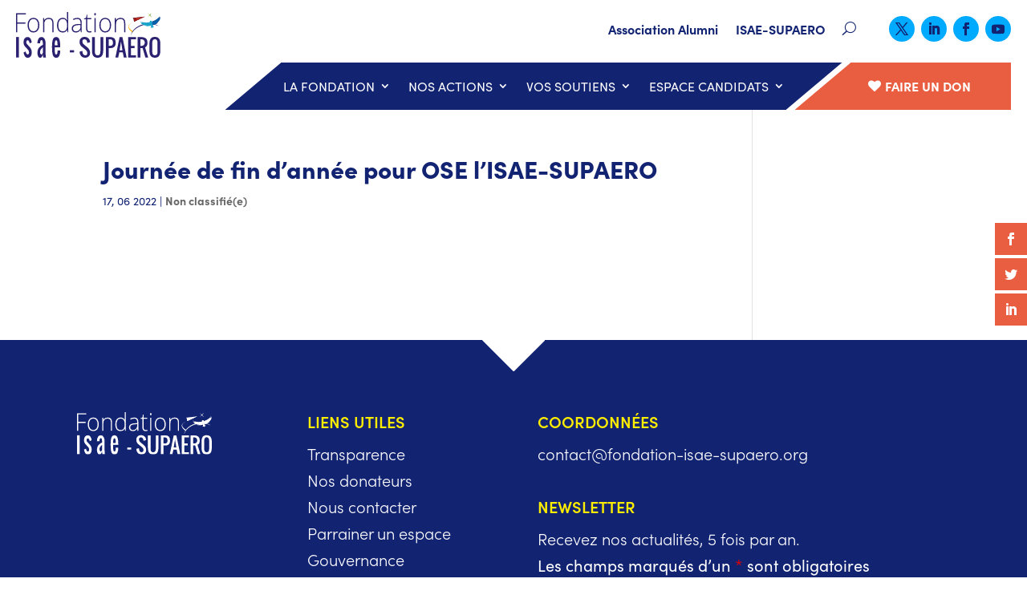

--- FILE ---
content_type: text/css
request_url: https://fondation-isae-supaero.org/wp-content/themes/Divi-child/style.css?ver=4.27.5
body_size: 2563
content:
/*

 Theme Name:     Divi-child

 Theme URI:      https://www.elegantthemes.com/gallery/divi/

 Description:    Divi-child

 Author:         Elegant Themes

 Author URI:     https://www.elegantthemes.com

 Template:       Divi

 Version:        4.14.8

*/

 

 

/* =Theme customization starts here

------------------------------------------------------- */
/*MENU MARCIO*/
/*Give slanted feeling without image*/
.slanted-menu:before {
    content:"";
  clip-path: polygon(100% 0, 0% 100%, 100% 100%);
background:#122372;
position:absolute;
top:0px;
left:-69.5px;
width:70px;
height:100%;
}

.slanted-menu:after {
    content:"";
  clip-path: polygon(0% 0%, 0% 100%, 100% 0%);
background:#122372;
position:absolute;
top:-0px;
right:-69.5px;
width:70px;
height:calc(100% + 0px);
}

.slanted-btn .et_pb_module,
.slanted-btn .et_pb_module a {
  height: 100%;
  display:flex;
  align-items:center;

}

.slanted-btn:before {
    content:"";
  clip-path: polygon(100% 0,0% 100%, 100% 100%);
background:#e95e40;
position:absolute;
top:-0px;
left:-69.5px;
width:70px;
height:100%;

}

@media all and (min-width:981px) and (max-width:1024px) {
  .fixed-menu {
width:90% !important;
  }
  .slanted-btn a {
font-size:80%;
}
}

.slanted-btn .et_pb_button_module_wrapper {
   
  width: 100%;
  display: flex;
  justify-content: center;
}
/*hover*/
.slanted-btn:hover,
.slanted-btn:hover:before {
  background: #9a141b;
}
.slanted-btn,.slanted-btn:before {
  transition: all 0.3s;
}


/*MENU DESKTOP espace entre les entrees menu deroulant*/
.nav li li {
    padding: 6px 20px !important;
}


/*MENU DESKTOP espace à gauche de la loupe*/
.et_pb_menu__search-button:after {
    padding-left: 10px;
}

/*MENU DESKTOP typo*/
.et-menu .menu-item-has-children>a:first-child {
     font-weight: 400 !important;
}


/*MENU desktop entrees principales survol*/
.et-menu .menu-item-has-children>a:first-child:hover {
  color:#00aaff !important;
  font-weight: 900 !important;
}



.et_pb_menu_1 .et-menu-nav li ul.sub-menu a {
   font-weight: 400 !important;
}

ul.sub-menu a {
  font-weight: 400 !important;
  text-transform:initial !important;
}

/*desktop only- overlap slider*/
@media all and (min-width:981px) {
.home .cwp_et_pb_layout_slider_standard {
  transform: translateY(-30px);
}
}


/*MENU MOBILE*/

/* CSS refermer les sous-menus sur mobile */

.et_mobile_menu .menu-item-has-children > a { 
  background-color: transparent;
  position: relative; 
}
.et_mobile_menu .menu-item-has-children > a:after { 
  font-family: 'ETmodules';
  text-align: center;
  speak: none;
  font-weight: normal;
  font-variant: normal;
  text-transform: none;
  -webkit-font-smoothing: antialiased;
  position: absolute; 
}
.et_mobile_menu .menu-item-has-children > a:after { 
  font-size: 16px;
  content: '\4c';
  top: 13px;
  right: 10px; 
}
.et_mobile_menu .menu-item-has-children.visible > a:after { 
  content: '\4d'; 
}
.et_mobile_menu ul.sub-menu { 
  display: none !important;
  visibility: hidden !important;
  transition: all 1.5s ease-in-out;
}
.et_mobile_menu .visible > ul.sub-menu { 
  display: block !important;
  visibility: visible !important; 
}



/*faire un don*/
.et_mobile_menu li.don a {
  border-radius: 50px;
  padding: 12px 30px !important;
  max-width:180px !important;
  background-color: #e95e40 !important;
}


.et_mobile_menu .menu-item-has-children>a {
      background-color: rgba(0,0,0,0) !important;
}


/*make menu mobile button white*/
#et-boc .et_mobile_menu li.don a {
  color:#fff !important;
  display: flex;
  align-items: center;
}
#et-boc .et_mobile_menu li.don a img {
  margin-right: 5px;
}


/*fleche retour haut de page*/
.et_pb_scroll_top:before {
    content: url("/wp-content/uploads/2022/04/fleche_orange.svg");
  background-color : none;
}

.et_pb_scroll_top.et-pb-icon {
    background: none;
  padding: 0px;
;
}


/*FONT*/
body {
    font-family:sofia-pro,sans-serif !important;
    font-weight: 400 !important;
}


h1, h2, h3 {
    font-family:sofia-pro,sans-serif !important;
    font-weight: 900 !important;
}


a {
    font-family:sofia-pro,sans-serif !important;
    font-weight: 700 !important;
}



/*BACKGOUND JAUNE TEXTES*/
.yellow {
  max-width:max-content;
}


/*HOMEPAGE - 1px slider*/
.texte-slider {
  background-position: calc(100% + 1px) 100% !important;
}

/*HEADER image angle*/
.left-t:before {
  content: "";
  clip-path: polygon(0 0, 100% 0, 0 100%);
  background: #fff;
  position: absolute;
  top: -1px;
  left: -1px;
  width: 76px;
  height: 76px;
  z-index: 9;
}





/*GRID BUILDER*/

/* homepage agenda heure et lieu*/
.wp-grid-builder .wpgb-card-48 .wpgb-block-1 {
    font-family: 'Tiempos Headline Black',Helvetica,Arial,Lucida,sans-serif !important;
    max-width:max-content !important;
}


/*date actus card home */
.wp-grid-builder .wpgb-card-21 .wpgb-block-1 {
    font: 600 1.25em/1.4 "Tiempos Headline Black",Times,serif !important;
}


/*class gift categorie en cours*/
.wp-grid-builder .wpgb-card-45 .wpgb-block-4 {
  font-family: 'Tiempos Headline Black',Helvetica,Arial,Lucida,sans-serif !important;
}


/*class gift categorie cloture*/
.wp-grid-builder .wpgb-card-47 .wpgb-block-4 {
font-family: 'Tiempos Headline Black',Helvetica,Arial,Lucida,sans-serif !important;
}



/* GRID BUILDER angle bottom right*/
.wpgb-card-body {
background-position-y: bottom !important;
background-position-x: right !important;
    }


/*change plus icon in hover on gridbuilder cards*/
.wpgb-card-48 .wpgb-card-body,
.wpgb-card-43 .wpgb-card-body,
.wpgb-card-21 .wpgb-card-body, 
.wpgb-card-44 .wpgb-card-body,
.wpgb-card-45 .wpgb-card-body,
.wpgb-card-47 .wpgb-card-body
{
  transition: background-image 0.3s ease 0ms !important;
  }
.wpgb-card-48:hover .wpgb-card-body,
.wpgb-card-43:hover .wpgb-card-body,
.wpgb-card-21:hover .wpgb-card-body,
.wpgb-card-44:hover .wpgb-card-body,
.wpgb-card-45:hover .wpgb-card-body,
.wpgb-card-47:hover .wpgb-card-body {
  background-image:url(/wp-content/uploads/2022/03/angle-blc-bleu.svg) !important;
}



/*filtres nos actualites */
.wpgb-facet select.wpgb-select:not([multiple]) {
    color : #122372 !important;
}


.wpgb-facet .wpgb-select:focus {
  border: 2px solid #122372;
}

.wpgb-facet .wpgb-select {
  border-color: #122372 !important;
}

.wpgb-facet select.wpgb-select+.wpgb-select-controls {
  fill: #122372 !important;
  display: initial !important;
}


/*GRID BUILDER textes en minuscules 
.wp-grid-builder .wpgb-card [class*="wpgb-block-"]>a {
    text-transform: lowercase !important;
}*/


/*GRID BUILDER extrait minuscules nos actualites 
.wp-grid-builder .wpgb-card p {
  text-transform: lowercase !important;
}*/


/*GRID BUILDER extrait minuscules agenda 
.wp-grid-builder .wpgb-card-42 .wpgb-block-4 { 
  text-transform: lowercase !important;
}*/



/*GRID BUILDER HP bouton plus d evenements*/
button.wpgb-button.wpgb-load-more {
  margin-top: 60px !important;
  border-radius: 30px !important;
    font-size: 16px !important;
    font-weight: 600!important;
    text-transform: uppercase!important;
}

button.wpgb-button.wpgb-load-more:hover {
  background-color: #ffed00 !important;
  color:#122372 !important;
  }




/*GRID BUILDER - nos actualites - precedent - suivant */
.wpgb-facet .wpgb-pagination li a {
  color:#122372 !important;
} 

.wpgb-facet .wpgb-pagination li a:focus {
   outline-style: none !important;
}

.wpgb-facet .wpgb-pagination li a:hover {
  color: #00aaff !important;
}


.wpgb-facet .wpgb-pagination li a[aria-current] {
    color: #00aaff !important;
}


/*PAGE DETAIL ARTICLE
.et_pb_post_title .titre-article  {
  text-transform: lowercase !important;
}*/



/*PAGE DETAIL ARTICLE
.et_pb_post_title_0 .et_pb_title_container h1.entry-title {
  text-transform: lowercase !important;
}*/


/*HOMEPAGE bloc bleu slider*/
.texte-slider:hover {
  cursor: pointer !important;
}


/*NOS ACTUALITES - date marcio */
@font-face {
  font-family:"Tiempos Headline Black";
  font-display:swap;src:url("/wp-content/uploads/et-fonts/TiemposHeadline-Black.otf") format("opentype")
}

time.wpgb-block-3 {
  font-family: "Tiempos Headline Black",Times,serif !important;
}


/*REVERSE COLONNES */
@media only screen and (max-width : 980px) {
  .dc-inverser-colonnes--section .dc-inverser-colonnes--ligne {
    display: -webkit-flex;
    display: -ms-flex;
    display: flex;
    -webkit-flex-direction: column-reverse;
    -ms-flex-direction: column-reverse;
    flex-direction: column-reverse;
  }
}



/*KEEP COLUMN MOBILE*/
@media only screen and (max-width: 980px) {
    .two-columns .et_pb_column {
    width: 50%!important;
}
}
 
@media only screen and (max-width: 479px) {
    .two-columns .et_pb_column {
    width: 100%!important;
}
}



@media only screen and (max-width: 479px) {
    .logos .et_pb_column {
    width: 50%!important;
}
}



/* OSE - boutons orange droite*/
.orange .et_pb_main_blurb_image {
  margin-bottom:0px;
}

.orange .et_pb_blurb_0 .et_pb_module_header  {
  font-weight: 700 !important;
}



/* OSE - divi filter active button*/
body #page-container #et-boc .df-activebutton {
  background: #00aaff !important;
  color: white !important;
}



/*OSE ONGLETS MOYENS ACTION KEEP COLUMN MOBILE*/
@media only screen and (max-width: 980px) {
    .four-columns .et_pb_column {
    width: 25%!important;
}
}
 
@media only screen and (max-width: 479px) {
    .four-columns .et_pb_column {
    width: 50%!important;
}
}



/*bullet point*/
.entry-content ul {
    list-style-image: url(/wp-content/uploads/2022/03/bullet.svg) !important;
}


/*GRID BUILDER - Force yellow background width*/
.yellow-bg {
  width: max-content !important;
  padding: 0 5px;
}



/*IMAGE RONDES PROFIL AVEC BORDURE*/
/*blue*/
.has-border-blue img {
  box-shadow:0 0 0 10px #00AAFF;
  border-radius:50%;

}

/*yellow*/
.has-border-yellow img {
  box-shadow:0 0 0 10px #FCEE4F;
  border-radius:50%;
}


/*white*/
.has-border-white img {
  box-shadow:0 0 0 10px #FCEE4F;
  border-radius:50%;
}


/*NINJA FORM contact contcter une personne en particulier */
.nf-form-content .list-select-wrap .nf-field-element>div {
  border-radius:10px !important;
}




/*anything slider mobile bullet nav */
@media only screen and (max-width: 479px) {
  .cwp_et_pb_layout_slider_standard_0 .as-dots-wrapper {
  padding-top: 50px;
}}


/*NINJA FORM page CONTACT les champs marques sont oblib */
.ninja-form-contact .nf-form-fields-required {
  color:#122372 !important;
}

--- FILE ---
content_type: image/svg+xml
request_url: https://fondation-isae-supaero.org/wp-content/uploads/2022/03/logo-blanc.svg
body_size: 4251
content:
<?xml version="1.0" encoding="UTF-8"?> <svg xmlns="http://www.w3.org/2000/svg" xmlns:xlink="http://www.w3.org/1999/xlink" id="Groupe_217" data-name="Groupe 217" width="168" height="53.153" viewBox="0 0 168 53.153"><defs><clipPath id="clip-path"><rect id="Rectangle_220" data-name="Rectangle 220" width="168" height="53.153" fill="none"></rect></clipPath></defs><g id="Groupe_209" data-name="Groupe 209" clip-path="url(#clip-path)"><path id="Tracé_230" data-name="Tracé 230" d="M741.169,76.824c-11.173-6.55.573-10.366.573-10.366-9.667,3.253-5.658,8.31-1.308,11.637.295.226.827-1.112.735-1.271" transform="translate(-605.306 -54.673)" fill="#fff"></path><path id="Tracé_231" data-name="Tracé 231" d="M770.9,76.226a25.813,25.813,0,0,1,14.927,2.089c-4.012-2.591-9.686-3.8-15.721-2.943-9.417,1.337-16.59,7.257-17.49,13.9,1.9-6.339,9.088-11.739,18.284-13.044" transform="translate(-619.156 -61.781)" fill="#fff"></path><path id="Tracé_232" data-name="Tracé 232" d="M865.146,8.762l-1.222.095,1.222.091-1.968,2.292,2.291-1.969.093,1.223.095-1.223,2.289,1.965-1.965-2.288,1.222-.1-1.222-.092,1.965-2.292-2.289,1.968-.092-1.22-.094,1.221-2.29-1.964Z" transform="translate(-710.108 -5.321)" fill="#fff"></path><path id="Tracé_233" data-name="Tracé 233" d="M877.152,9.271l2.289,1.965-1.965-2.288,1.222-.1-1.222-.092,1.965-2.292-2.289,1.968.312.322v.182Z" transform="translate(-721.605 -5.321)" fill="#fff"></path><path id="Tracé_234" data-name="Tracé 234" d="M764.315,31.7s1.029.2,1.244.9a29.669,29.669,0,0,1,.425,3.338l12.626-5.9Z" transform="translate(-628.777 -24.714)" fill="#fff"></path><path id="Tracé_235" data-name="Tracé 235" d="M786.351,30.042l-12.626,5.9s.883-3.325,1.969-3.254a1.252,1.252,0,0,1,.987.533Z" transform="translate(-636.518 -24.715)" fill="#fff"></path><path id="Tracé_236" data-name="Tracé 236" d="M783.266,32.737a.588.588,0,0,1,.277-.053,1.25,1.25,0,0,1,.987.533l9.67-3.175" transform="translate(-644.368 -24.715)" fill="#fff"></path><path id="Tracé_237" data-name="Tracé 237" d="M900.162,22.687a8.151,8.151,0,0,1-2.5,2.4,6.3,6.3,0,0,0,1.837-3.853c-.463,3.306-5.477,5.952-6.761,6.418-2.8.911-2.713,2.012-2.713,2.012l.811,3.134c.041-.009.312-.076.532-.143,4.961-1.385,6.113-3.169,6.113-3.169a10.724,10.724,0,0,1-2.943,1.383C899.005,28.98,900.2,24.1,900.2,24.1a5.867,5.867,0,0,1-1.73,1.43,6.536,6.536,0,0,0,1.7-2.844" transform="translate(-732.196 -17.47)" fill="#fff"></path><path id="Tracé_238" data-name="Tracé 238" d="M824.148,58.116s-.459-1-3.348-.442c-1.349.217-7.017.338-9.027-2.327a6.3,6.3,0,0,0,3.477,2.477,8.145,8.145,0,0,1-3.351-.888,6.534,6.534,0,0,0,2.865,1.662,5.864,5.864,0,0,1-2.207-.41s3.411,3.688,8.233,3.174a10.747,10.747,0,0,1-3.244.221s1.876,1,6.9-.2c.3-.072.481-.12.518-.13Z" transform="translate(-667.819 -45.532)" fill="#fff"></path><path id="Tracé_239" data-name="Tracé 239" d="M879.193,59.621a3.991,3.991,0,0,0-.372-2.434,1.681,1.681,0,0,0-2.59.671,4.023,4.023,0,0,0,.856,2.307c.315.537,1.506,2.83.107,4.646a2.951,2.951,0,0,1,2.283.306l.007.029h0l.011-.017.017.011h0l-.009-.03a2.957,2.957,0,0,1,1.849-1.375c-2.1-.908-2.177-3.493-2.162-4.113" transform="translate(-720.847 -46.623)" fill="#fff"></path><path id="Tracé_240" data-name="Tracé 240" d="M1.453,30.019H0V7.988h11.41V9.4H1.453v9.343h9.4v1.432h-9.4Z" transform="translate(0 -6.572)" fill="#fff"></path><path id="Tracé_241" data-name="Tracé 241" d="M89.214,46.554a9.641,9.641,0,0,1-1.838,6.261A6.187,6.187,0,0,1,82.3,55.068a6.3,6.3,0,0,1-3.59-1.04,6.565,6.565,0,0,1-2.379-2.984,11.4,11.4,0,0,1-.826-4.491,9.579,9.579,0,0,1,1.838-6.246A6.173,6.173,0,0,1,82.39,38.07,6.063,6.063,0,0,1,87.4,40.338a9.681,9.681,0,0,1,1.816,6.216m-12.222,0a8.683,8.683,0,0,0,1.4,5.267,5.107,5.107,0,0,0,7.934,0,8.686,8.686,0,0,0,1.4-5.267,8.546,8.546,0,0,0-1.417-5.259,4.709,4.709,0,0,0-3.981-1.869,4.64,4.64,0,0,0-3.953,1.861,8.671,8.671,0,0,0-1.389,5.267" transform="translate(-62.12 -31.319)" fill="#fff"></path><path id="Tracé_242" data-name="Tracé 242" d="M187.764,54.766V44.142a5.389,5.389,0,0,0-.983-3.594,3.844,3.844,0,0,0-3.048-1.123,5.111,5.111,0,0,0-4.067,1.484q-1.29,1.484-1.289,4.815v9.041h-1.41V38.386h1.2l.271,2.245h.085q1.51-2.562,5.37-2.562,5.271,0,5.271,5.983V54.766Z" transform="translate(-145.584 -31.318)" fill="#fff"></path><path id="Tracé_243" data-name="Tracé 243" d="M275.511,6.752a6.137,6.137,0,0,1,2.906.648,5.936,5.936,0,0,1,2.194,2.215h.085q-.085-1.9-.085-3.722V0h1.4V23.449h-.926l-.356-2.5h-.114a5.65,5.65,0,0,1-5.071,2.8,5.918,5.918,0,0,1-4.9-2.11,9.631,9.631,0,0,1-1.7-6.148q0-4.25,1.681-6.495a5.727,5.727,0,0,1,4.886-2.245m0,1.356A4.3,4.3,0,0,0,271.7,9.992a9.753,9.753,0,0,0-1.275,5.47q0,6.962,5.114,6.962a4.52,4.52,0,0,0,3.846-1.612q1.225-1.612,1.225-5.319v-.256q0-3.8-1.2-5.463a4.48,4.48,0,0,0-3.9-1.665" transform="translate(-221.252 -0.001)" fill="#fff"></path><path id="Tracé_244" data-name="Tracé 244" d="M375.778,54.906l-.356-2.592h-.114a7.5,7.5,0,0,1-2.4,2.238,6.118,6.118,0,0,1-2.913.656,4.868,4.868,0,0,1-3.547-1.236,4.555,4.555,0,0,1-1.268-3.421,4.288,4.288,0,0,1,1.887-3.722,9.828,9.828,0,0,1,5.463-1.4l2.949-.09V44.253a5.809,5.809,0,0,0-.9-3.526,3.388,3.388,0,0,0-2.892-1.191,9.263,9.263,0,0,0-4.459,1.266l-.527-1.3a11.271,11.271,0,0,1,5.043-1.266,4.868,4.868,0,0,1,3.811,1.4,6.4,6.4,0,0,1,1.261,4.37V54.906Zm-5.7-1.055a5.149,5.149,0,0,0,3.91-1.5,5.786,5.786,0,0,0,1.432-4.167V46.573l-2.706.121a9.774,9.774,0,0,0-4.651,1.077,3.621,3.621,0,0,0-.5,5.229,3.492,3.492,0,0,0,2.514.851" transform="translate(-300.422 -31.459)" fill="#fff"></path><path id="Tracé_245" data-name="Tracé 245" d="M452.8,36.824a10.015,10.015,0,0,0,2.336-.241v1.206a7.1,7.1,0,0,1-2.365.362,3.735,3.735,0,0,1-3.027-1.16,5.608,5.608,0,0,1-.976-3.647V22.764h-2.294V21.89l2.294-.678.712-3.707h.727v3.963h4.544v1.3h-4.544V33.132a4.947,4.947,0,0,0,.627,2.788,2.226,2.226,0,0,0,1.966.9" transform="translate(-367.299 -14.401)" fill="#fff"></path><path id="Tracé_246" data-name="Tracé 246" d="M513.065,7.48q0-1.447.9-1.447a.785.785,0,0,1,.691.377,1.934,1.934,0,0,1,.25,1.07,1.98,1.98,0,0,1-.25,1.07.778.778,0,0,1-.691.392q-.9,0-.9-1.462m1.61,20.931h-1.41V12.031h1.41Z" transform="translate(-422.082 -4.963)" fill="#fff"></path><path id="Tracé_247" data-name="Tracé 247" d="M560.027,46.554a9.641,9.641,0,0,1-1.838,6.261,6.187,6.187,0,0,1-5.071,2.253,6.3,6.3,0,0,1-3.59-1.04,6.564,6.564,0,0,1-2.379-2.984,11.4,11.4,0,0,1-.826-4.491,9.579,9.579,0,0,1,1.838-6.246A6.173,6.173,0,0,1,553.2,38.07a6.063,6.063,0,0,1,5.007,2.268,9.681,9.681,0,0,1,1.816,6.216m-12.223,0a8.685,8.685,0,0,0,1.4,5.267,5.107,5.107,0,0,0,7.934,0,8.685,8.685,0,0,0,1.4-5.267,8.546,8.546,0,0,0-1.417-5.259,4.709,4.709,0,0,0-3.981-1.869,4.639,4.639,0,0,0-3.953,1.861,8.669,8.669,0,0,0-1.389,5.267" transform="translate(-449.442 -31.319)" fill="#fff"></path><path id="Tracé_248" data-name="Tracé 248" d="M658.577,54.766V44.142a5.389,5.389,0,0,0-.983-3.594,3.843,3.843,0,0,0-3.048-1.123,5.111,5.111,0,0,0-4.067,1.484q-1.289,1.484-1.289,4.815v9.041h-1.41V38.386h1.2l.271,2.245h.085q1.51-2.562,5.37-2.562,5.271,0,5.271,5.983V54.766Z" transform="translate(-532.907 -31.318)" fill="#fff"></path><rect id="Rectangle_218" data-name="Rectangle 218" width="3.245" height="23.794" transform="translate(0.029 29.029)" fill="#fff"></rect><path id="Tracé_249" data-name="Tracé 249" d="M54,187.725A3.634,3.634,0,0,1,50.866,186a10.823,10.823,0,0,1-1.615-4.477l2.376-1.174q.854,3.523,2.376,3.523a1.33,1.33,0,0,0,1.169-.614,3.083,3.083,0,0,0,.415-1.734,4.48,4.48,0,0,0-.792-2.715l-3.168-3.523a10.282,10.282,0,0,1-.891-1,8.914,8.914,0,0,1-.73-1.147,5.855,5.855,0,0,1-.563-1.523,8.265,8.265,0,0,1-.192-1.835,7.161,7.161,0,0,1,1.293-4.605A4.223,4.223,0,0,1,54,163.58a3.6,3.6,0,0,1,1.856.486,4.126,4.126,0,0,1,1.392,1.367,8.979,8.979,0,0,1,.928,1.954,14.6,14.6,0,0,1,.575,2.394l-2.376,1.174q-.173-.7-.347-1.2a9.33,9.33,0,0,0-.464-1.092,2.676,2.676,0,0,0-.687-.908,1.364,1.364,0,0,0-.879-.321,1.331,1.331,0,0,0-1.169.615,3.082,3.082,0,0,0-.415,1.734,2.887,2.887,0,0,0,.792,1.982l3.168,3.523a11.917,11.917,0,0,1,.91,1.2,11.2,11.2,0,0,1,.736,1.339,7.3,7.3,0,0,1,.544,1.7,10.272,10.272,0,0,1,.186,2,7.162,7.162,0,0,1-1.293,4.605,4.224,4.224,0,0,1-3.459,1.6" transform="translate(-40.517 -134.572)" fill="#fff"></path><path id="Tracé_250" data-name="Tracé 250" d="M143.176,187.725a2.648,2.648,0,0,1-2.246-1.7,7.879,7.879,0,0,1-.922-3.825,11.5,11.5,0,0,1,.39-3.1,11.933,11.933,0,0,1,.823-2.229,6.186,6.186,0,0,1,1.448-1.725,14.3,14.3,0,0,1,1.534-1.22q.519-.33,1.807-1.082.223-.128.334-.2v-1.688a8.939,8.939,0,0,0-.334-2.761,1.256,1.256,0,0,0-1.25-.982,1.2,1.2,0,0,0-1.169.835,6.651,6.651,0,0,0-.4,2.3q-.012.2-.012.605h-3.168a10.209,10.209,0,0,1,1.274-5.376,4.014,4.014,0,0,1,6.961.027,9.977,9.977,0,0,1,1.268,5.348v10.568a33.553,33.553,0,0,0,.408,5.871h-3.156l-.421-3.523q-.248.734-.4,1.138t-.452,1a3.965,3.965,0,0,1-.594.917,2.8,2.8,0,0,1-.743.56,2.042,2.042,0,0,1-.977.238m1.584-3.853a.953.953,0,0,0,.65-.293,2.573,2.573,0,0,0,.477-.569q.161-.275.4-.734a.771.771,0,0,1,.062-.129v-6.495q-.2.2-.656.624t-.73.688a9.235,9.235,0,0,0-.656.734,4.672,4.672,0,0,0-.594.9,5.629,5.629,0,0,0-.371,1.055,5.2,5.2,0,0,0-.161,1.3q0,2.917,1.584,2.917" transform="translate(-115.18 -134.571)" fill="#fff"></path><path id="Tracé_251" data-name="Tracé 251" d="M240.779,187.725a3.423,3.423,0,0,1-2-.587,4.254,4.254,0,0,1-1.349-1.532,9.258,9.258,0,0,1-.811-2.422,23.493,23.493,0,0,1-.427-2.954q-.118-1.477-.142-3.44-.037-1.541,0-3.082.037-1.834.167-3.257a19.326,19.326,0,0,1,.452-2.761,7.947,7.947,0,0,1,.835-2.2,4.058,4.058,0,0,1,1.349-1.385,3.6,3.6,0,0,1,1.949-.523,3.883,3.883,0,0,1,1.788.395,3.317,3.317,0,0,1,1.287,1.192,8.382,8.382,0,0,1,.854,1.771,11.564,11.564,0,0,1,.514,2.358q.173,1.385.241,2.725t.068,3.082v.55H239.22v1.926q-.025.679-.006,1.4t.043,1.422a9.607,9.607,0,0,0,.136,1.33,7.62,7.62,0,0,0,.272,1.11,1.8,1.8,0,0,0,.452.752.966.966,0,0,0,.687.275,1.187,1.187,0,0,0,.817-.284,1.7,1.7,0,0,0,.476-.853,7.386,7.386,0,0,0,.217-1.137q.062-.569.074-1.431v-.991h3.143v.936a12.1,12.1,0,0,1-1.25,5.688,3.79,3.79,0,0,1-3.5,1.926M239.22,173.3h3.143v-1.413q-.012-.936-.074-1.633a10.9,10.9,0,0,0-.217-1.394,2.381,2.381,0,0,0-.476-1.064,1.042,1.042,0,0,0-1.6.018,2.5,2.5,0,0,0-.483,1.11,11.791,11.791,0,0,0-.217,1.422q-.062.7-.074,1.67Z" transform="translate(-194.177 -134.572)" fill="#fff"></path><rect id="Rectangle_219" data-name="Rectangle 219" width="4.903" height="2.538" transform="translate(62.6 44.363)" fill="#fff"></rect><path id="Tracé_252" data-name="Tracé 252" d="M423.067,187.118a5.906,5.906,0,0,1-4.718-1.877,8.348,8.348,0,0,1-1.82-5.129l3.269-.846q.242,5.076,3.269,5.076,2.452,0,2.452-2.538a4.708,4.708,0,0,0-.2-1.395,3.747,3.747,0,0,0-.607-1.176,7.976,7.976,0,0,0-.741-.859q-.332-.323-.907-.8l-4.086-3.384a6.575,6.575,0,0,1-1.794-2.32,7.369,7.369,0,0,1-.67-3.206,5.58,5.58,0,0,1,1.57-4.164,5.675,5.675,0,0,1,4.163-1.547,6.566,6.566,0,0,1,4.424,1.408,6.241,6.241,0,0,1,2.024,3.986q.038.277.089.767l-3.268.846q-.013-.225-.064-.674a5.267,5.267,0,0,0-.977-2.584,2.657,2.657,0,0,0-2.228-.971,2.365,2.365,0,0,0-1.813.681,2.664,2.664,0,0,0-.638,1.9,4.17,4.17,0,0,0,1.634,3.344l4.086,3.384a8.279,8.279,0,0,1,3.268,6.543,5.333,5.333,0,0,1-1.551,4.071,5.818,5.818,0,0,1-4.169,1.467" transform="translate(-342.655 -134.057)" fill="#fff"></path><path id="Tracé_253" data-name="Tracé 253" d="M507.334,187.825a8.646,8.646,0,0,1-5.261,0,4.993,4.993,0,0,1-1.871-1.143,5.587,5.587,0,0,1-1.194-1.844,10.149,10.149,0,0,1-.651-2.4,19.974,19.974,0,0,1-.192-2.915V164.295h3.269v15.228q0,1.1.045,1.838a9.787,9.787,0,0,0,.236,1.579,3.988,3.988,0,0,0,.53,1.342,2.592,2.592,0,0,0,.958.833,3.572,3.572,0,0,0,3,0,2.6,2.6,0,0,0,.958-.833,4,4,0,0,0,.53-1.342,9.8,9.8,0,0,0,.236-1.579q.044-.74.045-1.838V164.295h3.268v15.228a19.949,19.949,0,0,1-.192,2.915,10.141,10.141,0,0,1-.651,2.4,5.59,5.59,0,0,1-1.194,1.844,5,5,0,0,1-1.871,1.143" transform="translate(-409.825 -135.16)" fill="#fff"></path><path id="Tracé_254" data-name="Tracé 254" d="M589.319,187.984V164.3h5.72q5.72,0,5.72,6.768a6.067,6.067,0,0,1-1.475,4.408,5.66,5.66,0,0,1-4.246,1.514h-2.451v11Zm3.269-13.536h.817a10.237,10.237,0,0,0,1.819-.132,3.311,3.311,0,0,0,1.251-.5,2,2,0,0,0,.779-1.038,5.275,5.275,0,0,0,.236-1.718,9.6,9.6,0,0,0-.179-2.056,2.69,2.69,0,0,0-.657-1.289,2.517,2.517,0,0,0-1.239-.694,8.51,8.51,0,0,0-2.011-.192h-.817Z" transform="translate(-484.814 -135.161)" fill="#fff"></path><path id="Tracé_255" data-name="Tracé 255" d="M651.819,187.984l4.9-23.688h3.269l4.9,23.688h-3.269l-1.226-5.922h-4.086l-1.226,5.922Zm4.9-8.46h3.269l-1.634-10.152Z" transform="translate(-536.23 -135.161)" fill="#fff"></path><path id="Tracé_256" data-name="Tracé 256" d="M735.915,187.984V164.3H744.9v2.538h-5.72v7.614h4.086v2.538h-4.086v8.46h5.72v2.538Z" transform="translate(-605.413 -135.161)" fill="#fff"></path><path id="Tracé_257" data-name="Tracé 257" d="M797.908,187.984V164.3h4.086a8.739,8.739,0,0,1,5.5,1.467q1.851,1.467,1.851,4.878a7.749,7.749,0,0,1-.728,3.543,3.878,3.878,0,0,1-2.132,1.957l3.677,11.844h-3.243l-3.294-11h-2.451v11Zm3.269-13.536h.817a4.548,4.548,0,0,0,3.064-.892,4.67,4.67,0,0,0,0-5.83,4.547,4.547,0,0,0-3.064-.892h-.817Z" transform="translate(-656.413 -135.161)" fill="#fff"></path><path id="Tracé_258" data-name="Tracé 258" d="M881.69,187.118a7.313,7.313,0,0,1-2.956-.542,4.575,4.575,0,0,1-1.96-1.586,7.082,7.082,0,0,1-1.06-2.452,14.343,14.343,0,0,1-.332-3.272v-8.592a14.083,14.083,0,0,1,.332-3.252,6.879,6.879,0,0,1,1.06-2.412,4.45,4.45,0,0,1,1.96-1.54,7.642,7.642,0,0,1,2.956-.516q3.345,0,4.826,1.983A9.473,9.473,0,0,1,888,170.674v8.592a13.973,13.973,0,0,1-.338,3.245,7.25,7.25,0,0,1-1.066,2.459,4.605,4.605,0,0,1-1.96,1.6,7.2,7.2,0,0,1-2.943.548m-2.381-3.847a3.183,3.183,0,0,0,4.763,0,6.12,6.12,0,0,0,.657-3.159V169.828a5.8,5.8,0,0,0-.651-3.08,3.31,3.31,0,0,0-4.775,0,5.8,5.8,0,0,0-.651,3.08v10.284a6.115,6.115,0,0,0,.658,3.159" transform="translate(-720.149 -134.057)" fill="#fff"></path></g></svg> 

--- FILE ---
content_type: image/svg+xml
request_url: https://fondation-isae-supaero.org/wp-content/uploads/2022/04/logo-fondation-ras-293px.svg
body_size: 4851
content:
<?xml version="1.0" encoding="UTF-8"?> <svg xmlns="http://www.w3.org/2000/svg" xmlns:xlink="http://www.w3.org/1999/xlink" width="294" height="93" viewBox="0 0 146.633 46.393"><defs><clipPath id="clip-path"><path id="Tracé_278" data-name="Tracé 278" d="M739.842,76.615c.258.2.722-.97.642-1.109-9.328-5.468-.354-8.753.444-9.029-8.366,2.84-4.874,7.241-1.086,10.138m1.086-10.138.056-.019-.056.019" transform="translate(-735.783 -66.458)" fill="none"></path></clipPath><linearGradient id="linear-gradient" x1="-8.179" y1="3.801" x2="-8.168" y2="3.801" gradientUnits="objectBoundingBox"><stop offset="0" stop-color="#fff"></stop><stop offset="1" stop-color="#ffb301"></stop></linearGradient><clipPath id="clip-path-2"><path id="Tracé_283" data-name="Tracé 283" d="M764.315,31.489s.9.176,1.085.786a25.9,25.9,0,0,1,.371,2.914l11.02-5.146Z" transform="translate(-764.315 -30.042)" fill="none"></path></clipPath><linearGradient id="linear-gradient-2" x1="-8.793" y1="6.807" x2="-8.782" y2="6.807" gradientUnits="objectBoundingBox"><stop offset="0" stop-color="#e21412"></stop><stop offset="0.267" stop-color="#cb1512"></stop><stop offset="0.744" stop-color="#a71813"></stop><stop offset="1" stop-color="#9a1914"></stop></linearGradient><clipPath id="clip-path-3"><path id="Tracé_285" data-name="Tracé 285" d="M776.5,32.813a1.092,1.092,0,0,0-.861-.465c-.827-.054-1.519,2.147-1.682,2.71l.031.1,10.952-5.115Z" transform="translate(-773.96 -30.042)" fill="none"></path></clipPath><linearGradient id="linear-gradient-3" x1="-9.927" y1="6.902" x2="-9.914" y2="6.902" xlink:href="#linear-gradient-2"></linearGradient><clipPath id="clip-path-4"><path id="Tracé_288" data-name="Tracé 288" d="M892.394,26.838c-2.443.8-2.368,1.756-2.368,1.756l.708,2.735c.036-.008.272-.067.464-.125,4.33-1.209,5.335-2.766,5.335-2.766a9.354,9.354,0,0,1-2.569,1.207,9.321,9.321,0,0,0,4.937-5.91,5.123,5.123,0,0,1-1.51,1.249,5.705,5.705,0,0,0,1.48-2.482,7.114,7.114,0,0,1-2.18,2.1,5.5,5.5,0,0,0,1.6-3.363c-.4,2.886-4.78,5.2-5.9,5.6" transform="translate(-890.025 -21.236)" fill="none"></path></clipPath><linearGradient id="linear-gradient-4" x1="-12.197" y1="4.774" x2="-12.183" y2="4.774" gradientUnits="objectBoundingBox"><stop offset="0" stop-color="#34b3d1"></stop><stop offset="1" stop-color="#0860a8"></stop></linearGradient></defs><g id="Groupe_411" data-name="Groupe 411" transform="translate(-109.854 21.5)"><g id="Groupe_227" data-name="Groupe 227" transform="translate(223.738 -11.214)" clip-path="url(#clip-path)"><rect id="Rectangle_235" data-name="Rectangle 235" width="13.154" height="13.425" transform="translate(-8.43 1.663) rotate(-23.629)" fill="url(#linear-gradient)"></rect></g><g id="Groupe_409" data-name="Groupe 409" transform="translate(109.854 -21.5)"><path id="Tracé_279" data-name="Tracé 279" d="M768.578,76.083a22.53,22.53,0,0,1,13.029,1.823,20.327,20.327,0,0,0-13.722-2.569c-8.219,1.167-14.48,6.334-15.265,12.131,1.655-5.533,7.932-10.246,15.958-11.385" transform="translate(-636.13 -63.475)" fill="#2a2171"></path><path id="Tracé_280" data-name="Tracé 280" d="M864.9,8.47l-1.067.083,1.067.08-1.718,2,2-1.719.081,1.068.083-1.068,2,1.715-1.715-2,1.067-.084-1.067-.08,1.715-2-2,1.718-.08-1.065-.082,1.066-2-1.714Z" transform="translate(-729.576 -5.467)" fill="#93bf20"></path><path id="Tracé_281" data-name="Tracé 281" d="M877.152,8.915l2,1.715-1.715-2,1.067-.084-1.067-.08,1.715-2-2,1.718.272.281v.159Z" transform="translate(-741.388 -5.467)" fill="#2f8a31"></path><path id="Tracé_282" data-name="Tracé 282" d="M764.315,31.489s.9.176,1.085.786a25.893,25.893,0,0,1,.371,2.914l11.02-5.146Z" transform="translate(-646.015 -25.392)" fill="#2a2171"></path></g><g id="Groupe_231" data-name="Groupe 231" transform="translate(228.154 -16.85)" clip-path="url(#clip-path-2)"><rect id="Rectangle_237" data-name="Rectangle 237" width="13.401" height="8.315" transform="translate(-1.334 0.373) rotate(-15.618)" fill="url(#linear-gradient-2)"></rect></g><g id="Groupe_235" data-name="Groupe 235" transform="translate(229.647 -16.85)" clip-path="url(#clip-path-3)"><rect id="Rectangle_239" data-name="Rectangle 239" width="12.016" height="8.196" transform="matrix(0.953, -0.302, 0.302, 0.953, -1.474, 0.468)" fill="url(#linear-gradient-3)"></rect></g><g id="Groupe_410" data-name="Groupe 410" transform="translate(109.854 -21.5)"><path id="Tracé_286" data-name="Tracé 286" d="M783.266,32.395a.513.513,0,0,1,.242-.046,1.091,1.091,0,0,1,.861.465l8.44-2.771" transform="translate(-662.033 -25.392)" fill="#e95c3f"></path><path id="Tracé_287" data-name="Tracé 287" d="M898.873,22.5a7.115,7.115,0,0,1-2.181,2.1,5.5,5.5,0,0,0,1.6-3.363c-.4,2.886-4.78,5.2-5.9,5.6-2.443.8-2.368,1.756-2.368,1.756l.708,2.735c.036-.008.272-.066.464-.124,4.33-1.209,5.335-2.766,5.335-2.766a9.359,9.359,0,0,1-2.569,1.207,9.32,9.32,0,0,0,4.937-5.91,5.121,5.121,0,0,1-1.51,1.248,5.705,5.705,0,0,0,1.48-2.482" transform="translate(-752.269 -17.949)" fill="#2a2171"></path></g><g id="Groupe_239" data-name="Groupe 239" transform="translate(247.611 -18.213)" clip-path="url(#clip-path-4)"><rect id="Rectangle_241" data-name="Rectangle 241" width="11.196" height="12.016" transform="matrix(0.968, -0.251, 0.251, 0.968, -2.525, 0.635)" fill="url(#linear-gradient-4)"></rect></g><path id="Tracé_289" data-name="Tracé 289" d="M822.574,57.764s-.4-.875-2.922-.386c-1.178.189-6.125.3-7.879-2.031a5.5,5.5,0,0,0,3.035,2.162,7.109,7.109,0,0,1-2.925-.775,5.7,5.7,0,0,0,2.5,1.45,5.117,5.117,0,0,1-1.927-.358,9.323,9.323,0,0,0,7.185,2.77,9.38,9.38,0,0,1-2.832.193s1.638.875,6.022-.176c.26-.063.42-.1.452-.113Z" transform="translate(-576.274 -68.28)" fill="#1aa4c9"></path><path id="Tracé_290" data-name="Tracé 290" d="M878.816,59.246a3.483,3.483,0,0,0-.325-2.124,1.467,1.467,0,0,0-2.261.586,3.512,3.512,0,0,0,.747,2.014c.275.469,1.315,2.47.094,4.056a2.575,2.575,0,0,1,1.993.267l.006.025h0l.009-.015.014.009h0l-.008-.026a2.581,2.581,0,0,1,1.614-1.2c-1.837-.793-1.9-3.048-1.887-3.59" transform="translate(-630.755 -69.401)" fill="#1aa4c9"></path><path id="Tracé_291" data-name="Tracé 291" d="M1.268,27.218H0V7.988H9.959V9.225H1.268v8.155H9.474v1.25H1.268Z" transform="translate(109.854 -28.252)" fill="#2a2171"></path><path id="Tracé_292" data-name="Tracé 292" d="M87.471,45.475a8.415,8.415,0,0,1-1.6,5.465,5.4,5.4,0,0,1-4.426,1.966A5.5,5.5,0,0,1,78.307,52a5.73,5.73,0,0,1-2.076-2.6,9.947,9.947,0,0,1-.721-3.919,8.36,8.36,0,0,1,1.6-5.452,5.388,5.388,0,0,1,4.4-1.953,5.291,5.291,0,0,1,4.37,1.979,8.45,8.45,0,0,1,1.585,5.425m-10.668,0a7.579,7.579,0,0,0,1.225,4.6,4.457,4.457,0,0,0,6.925,0,7.581,7.581,0,0,0,1.225-4.6,7.459,7.459,0,0,0-1.237-4.59,4.11,4.11,0,0,0-3.475-1.631,4.05,4.05,0,0,0-3.45,1.624,7.568,7.568,0,0,0-1.212,4.6" transform="translate(46.031 -53.678)" fill="#2a2171"></path><path id="Tracé_293" data-name="Tracé 293" d="M186.391,52.642V43.37a4.7,4.7,0,0,0-.858-3.137,3.355,3.355,0,0,0-2.661-.98,4.461,4.461,0,0,0-3.55,1.3,6.353,6.353,0,0,0-1.125,4.2v7.892h-1.231v-14.3h1.044l.236,1.96h.075q1.318-2.236,4.687-2.236,4.6,0,4.6,5.222v9.351Z" transform="translate(-39.721 -53.677)" fill="#2a2171"></path><path id="Tracé_294" data-name="Tracé 294" d="M274.676,5.893a5.356,5.356,0,0,1,2.536.566,5.181,5.181,0,0,1,1.915,1.933h.075q-.074-1.657-.075-3.249V0h1.218V20.466h-.808l-.311-2.183h-.1a4.931,4.931,0,0,1-4.426,2.446,5.165,5.165,0,0,1-4.277-1.841,8.406,8.406,0,0,1-1.48-5.366,9.343,9.343,0,0,1,1.467-5.669,5,5,0,0,1,4.265-1.96m0,1.184a3.75,3.75,0,0,0-3.326,1.644,8.513,8.513,0,0,0-1.113,4.774q0,6.077,4.464,6.077a3.946,3.946,0,0,0,3.357-1.407,7.8,7.8,0,0,0,1.069-4.643V13.3a8.321,8.321,0,0,0-1.051-4.768,3.91,3.91,0,0,0-3.4-1.453" transform="translate(-117.463 -21.501)" fill="#2a2171"></path><path id="Tracé_295" data-name="Tracé 295" d="M374.43,52.787l-.311-2.262h-.1a6.543,6.543,0,0,1-2.095,1.953,5.34,5.34,0,0,1-2.543.572,4.249,4.249,0,0,1-3.1-1.078,3.976,3.976,0,0,1-1.106-2.986,3.742,3.742,0,0,1,1.647-3.249,8.58,8.58,0,0,1,4.768-1.223l2.574-.079v-.947a5.07,5.07,0,0,0-.783-3.078,2.957,2.957,0,0,0-2.524-1.039,8.085,8.085,0,0,0-3.892,1.1l-.46-1.131a9.837,9.837,0,0,1,4.4-1.1,4.249,4.249,0,0,1,3.326,1.223,5.582,5.582,0,0,1,1.1,3.814v9.509Zm-4.973-.921a4.494,4.494,0,0,0,3.413-1.309,5.05,5.05,0,0,0,1.25-3.637V45.513l-2.362.105a8.531,8.531,0,0,0-4.06.94,3.16,3.16,0,0,0-.435,4.564,3.048,3.048,0,0,0,2.195.743" transform="translate(-198.804 -53.821)" fill="#2a2171"></path><path id="Tracé_296" data-name="Tracé 296" d="M451.993,34.367a8.742,8.742,0,0,0,2.039-.21v1.052a6.194,6.194,0,0,1-2.064.316,3.26,3.26,0,0,1-2.642-1.013,4.894,4.894,0,0,1-.852-3.183V22.1h-2v-.763l2-.592.621-3.236h.634v3.459H453.7V22.1h-3.966v9.049a4.319,4.319,0,0,0,.547,2.433,1.942,1.942,0,0,0,1.716.789" transform="translate(-267.514 -36.296)" fill="#2a2171"></path><path id="Tracé_297" data-name="Tracé 297" d="M513.065,7.3q0-1.263.783-1.263a.686.686,0,0,1,.6.329,1.688,1.688,0,0,1,.218.934,1.728,1.728,0,0,1-.218.934.679.679,0,0,1-.6.342q-.783,0-.783-1.276m1.405,18.269h-1.231v-14.3h1.231Z" transform="translate(-323.799 -26.6)" fill="#2a2171"></path><path id="Tracé_298" data-name="Tracé 298" d="M558.284,45.475a8.415,8.415,0,0,1-1.6,5.465,5.4,5.4,0,0,1-4.426,1.966A5.5,5.5,0,0,1,549.121,52a5.73,5.73,0,0,1-2.076-2.6,9.948,9.948,0,0,1-.721-3.919,8.361,8.361,0,0,1,1.6-5.452,5.388,5.388,0,0,1,4.4-1.953,5.292,5.292,0,0,1,4.371,1.979,8.45,8.45,0,0,1,1.585,5.425m-10.668,0a7.58,7.58,0,0,0,1.225,4.6,4.457,4.457,0,0,0,6.925,0,7.58,7.58,0,0,0,1.225-4.6,7.459,7.459,0,0,0-1.237-4.59,4.11,4.11,0,0,0-3.475-1.631,4.049,4.049,0,0,0-3.45,1.624,7.567,7.567,0,0,0-1.212,4.6" transform="translate(-351.91 -53.678)" fill="#2a2171"></path><path id="Tracé_299" data-name="Tracé 299" d="M657.2,52.642V43.37a4.7,4.7,0,0,0-.858-3.137,3.354,3.354,0,0,0-2.661-.98,4.461,4.461,0,0,0-3.55,1.3,6.354,6.354,0,0,0-1.125,4.2v7.892h-1.231v-14.3h1.044l.236,1.96h.075q1.318-2.236,4.687-2.236,4.6,0,4.6,5.222v9.351Z" transform="translate(-437.662 -53.677)" fill="#2a2171"></path><rect id="Rectangle_242" data-name="Rectangle 242" width="2.832" height="20.768" transform="translate(109.879 3.837)" fill="#2a2171"></rect><path id="Tracé_300" data-name="Tracé 300" d="M53.4,184.655a3.172,3.172,0,0,1-2.738-1.505,9.446,9.446,0,0,1-1.41-3.907l2.074-1.025q.745,3.075,2.074,3.075a1.161,1.161,0,0,0,1.021-.536,2.691,2.691,0,0,0,.362-1.513,3.91,3.91,0,0,0-.691-2.37L51.325,173.8a8.969,8.969,0,0,1-.778-.873,7.779,7.779,0,0,1-.637-1,5.111,5.111,0,0,1-.491-1.329,7.214,7.214,0,0,1-.167-1.6,6.25,6.25,0,0,1,1.129-4.02A3.686,3.686,0,0,1,53.4,163.58a3.144,3.144,0,0,1,1.62.424,3.6,3.6,0,0,1,1.215,1.193,7.835,7.835,0,0,1,.81,1.706,12.73,12.73,0,0,1,.5,2.09l-2.074,1.025q-.151-.609-.3-1.049a8.145,8.145,0,0,0-.405-.953,2.336,2.336,0,0,0-.6-.793,1.19,1.19,0,0,0-.767-.28,1.161,1.161,0,0,0-1.021.536,2.69,2.69,0,0,0-.362,1.513,2.52,2.52,0,0,0,.691,1.73l2.765,3.075a10.4,10.4,0,0,1,.794,1.049,9.776,9.776,0,0,1,.643,1.169,6.373,6.373,0,0,1,.475,1.481,8.965,8.965,0,0,1,.162,1.746,6.251,6.251,0,0,1-1.129,4.02,3.686,3.686,0,0,1-3.019,1.393" transform="translate(68.226 -159.761)" fill="#2a2171"></path><path id="Tracé_301" data-name="Tracé 301" d="M142.773,184.655a2.311,2.311,0,0,1-1.96-1.481,6.877,6.877,0,0,1-.8-3.339,10.038,10.038,0,0,1,.34-2.706,10.413,10.413,0,0,1,.718-1.946,5.4,5.4,0,0,1,1.264-1.505,12.472,12.472,0,0,1,1.339-1.065q.453-.288,1.577-.945.194-.112.292-.176v-1.473a7.8,7.8,0,0,0-.292-2.41,1.1,1.1,0,0,0-1.091-.857,1.052,1.052,0,0,0-1.021.729,5.805,5.805,0,0,0-.351,2.01q-.011.176-.011.528h-2.765a8.911,8.911,0,0,1,1.112-4.692,3.5,3.5,0,0,1,6.075.024,8.708,8.708,0,0,1,1.107,4.668v9.224a29.287,29.287,0,0,0,.356,5.124h-2.754l-.367-3.075q-.216.641-.351.993t-.394.873a3.457,3.457,0,0,1-.518.8,2.438,2.438,0,0,1-.648.488,1.782,1.782,0,0,1-.853.208m1.382-3.363a.832.832,0,0,0,.567-.256,2.246,2.246,0,0,0,.416-.5q.14-.24.346-.641a.672.672,0,0,1,.054-.112v-5.669q-.173.176-.573.545t-.637.6a8.062,8.062,0,0,0-.572.641,4.079,4.079,0,0,0-.519.785,4.914,4.914,0,0,0-.324.921,4.536,4.536,0,0,0-.14,1.137q0,2.546,1.382,2.546" transform="translate(-8.484 -159.761)" fill="#2a2171"></path><path id="Tracé_302" data-name="Tracé 302" d="M240.176,184.655a2.988,2.988,0,0,1-1.744-.512,3.713,3.713,0,0,1-1.177-1.337,8.081,8.081,0,0,1-.707-2.114,20.5,20.5,0,0,1-.373-2.578q-.1-1.289-.124-3-.032-1.345,0-2.69.032-1.6.146-2.843a16.869,16.869,0,0,1,.394-2.41,6.938,6.938,0,0,1,.729-1.922,3.542,3.542,0,0,1,1.177-1.209,3.139,3.139,0,0,1,1.7-.456,3.389,3.389,0,0,1,1.561.344,2.9,2.9,0,0,1,1.123,1.041,7.317,7.317,0,0,1,.745,1.545,10.093,10.093,0,0,1,.448,2.058q.151,1.209.211,2.378t.059,2.69v.48h-5.53V175.8q-.022.593-.005,1.225t.038,1.241a8.387,8.387,0,0,0,.119,1.161,6.658,6.658,0,0,0,.238.969,1.575,1.575,0,0,0,.394.657.843.843,0,0,0,.6.24,1.036,1.036,0,0,0,.713-.248,1.486,1.486,0,0,0,.416-.745,6.438,6.438,0,0,0,.189-.993q.054-.5.065-1.249v-.865h2.743v.817a10.563,10.563,0,0,1-1.091,4.964,3.308,3.308,0,0,1-3.057,1.681m-1.361-12.587h2.743v-1.233q-.011-.817-.065-1.425a9.511,9.511,0,0,0-.189-1.217,2.078,2.078,0,0,0-.416-.929.909.909,0,0,0-1.4.016,2.182,2.182,0,0,0-.421.969,10.288,10.288,0,0,0-.189,1.241q-.054.609-.065,1.457Z" transform="translate(-89.647 -159.761)" fill="#2a2171"></path><rect id="Rectangle_243" data-name="Rectangle 243" width="4.279" height="2.215" transform="translate(164.493 17.221)" fill="#2a2171"></rect><path id="Tracé_303" data-name="Tracé 303" d="M422.234,184.045a5.154,5.154,0,0,1-4.118-1.638,7.286,7.286,0,0,1-1.588-4.477l2.853-.738q.212,4.43,2.853,4.43a1.925,1.925,0,0,0,2.14-2.215,4.111,4.111,0,0,0-.173-1.217,3.273,3.273,0,0,0-.529-1.027,6.971,6.971,0,0,0-.646-.75q-.29-.282-.791-.7l-3.566-2.954a5.739,5.739,0,0,1-1.566-2.025,6.431,6.431,0,0,1-.585-2.8,4.87,4.87,0,0,1,1.371-3.634,4.954,4.954,0,0,1,3.633-1.35,5.731,5.731,0,0,1,3.861,1.229,5.448,5.448,0,0,1,1.767,3.479q.033.242.078.669l-2.853.738q-.011-.2-.056-.588a4.6,4.6,0,0,0-.853-2.256,2.319,2.319,0,0,0-1.945-.848,2.064,2.064,0,0,0-1.582.594,2.325,2.325,0,0,0-.557,1.656,3.64,3.64,0,0,0,1.426,2.919l3.566,2.954a7.226,7.226,0,0,1,2.853,5.711,4.655,4.655,0,0,1-1.354,3.553,5.078,5.078,0,0,1-3.639,1.281" transform="translate(-242.195 -159.232)" fill="#2a2171"></path><path id="Tracé_304" data-name="Tracé 304" d="M506.168,184.833a7.547,7.547,0,0,1-4.592,0,4.358,4.358,0,0,1-1.633-1,4.877,4.877,0,0,1-1.042-1.61,8.854,8.854,0,0,1-.568-2.094,17.434,17.434,0,0,1-.167-2.544V164.3h2.853v13.291q0,.958.039,1.6a8.548,8.548,0,0,0,.206,1.379,3.481,3.481,0,0,0,.463,1.171,2.263,2.263,0,0,0,.836.727,3.118,3.118,0,0,0,2.619,0,2.265,2.265,0,0,0,.836-.727,3.487,3.487,0,0,0,.463-1.171,8.566,8.566,0,0,0,.206-1.379q.039-.646.039-1.6V164.3h2.853v13.291a17.409,17.409,0,0,1-.167,2.544,8.851,8.851,0,0,1-.568,2.094,4.879,4.879,0,0,1-1.042,1.61,4.363,4.363,0,0,1-1.633,1" transform="translate(-311.206 -160.366)" fill="#2a2171"></path><path id="Tracé_305" data-name="Tracé 305" d="M589.319,184.972V164.3h4.993q4.992,0,4.993,5.907a5.3,5.3,0,0,1-1.287,3.848,4.94,4.94,0,0,1-3.706,1.321h-2.14v9.6Zm2.853-11.815h.713a8.938,8.938,0,0,0,1.588-.115,2.89,2.89,0,0,0,1.092-.433,1.747,1.747,0,0,0,.68-.906,4.6,4.6,0,0,0,.206-1.5,8.378,8.378,0,0,0-.156-1.794,2.347,2.347,0,0,0-.574-1.125,2.2,2.2,0,0,0-1.081-.606,7.428,7.428,0,0,0-1.755-.167h-.713Z" transform="translate(-388.251 -160.366)" fill="#2a2171"></path><path id="Tracé_306" data-name="Tracé 306" d="M651.819,184.972,656.1,164.3h2.853l4.279,20.676h-2.853l-1.07-5.169h-3.566l-1.07,5.169Zm4.279-7.384h2.853l-1.427-8.861Z" transform="translate(-441.077 -160.366)" fill="#2a2171"></path><path id="Tracé_307" data-name="Tracé 307" d="M735.915,184.971V164.3h7.846v2.215h-4.993v6.646h3.566v2.215h-3.566v7.384h4.993v2.215Z" transform="translate(-512.157 -160.366)" fill="#2a2171"></path><path id="Tracé_308" data-name="Tracé 308" d="M797.908,184.972V164.3h3.566a7.628,7.628,0,0,1,4.8,1.281q1.616,1.281,1.616,4.257a6.765,6.765,0,0,1-.635,3.092,3.385,3.385,0,0,1-1.861,1.708l3.209,10.338h-2.831l-2.875-9.6h-2.14v9.6Zm2.853-11.815h.713a3.97,3.97,0,0,0,2.675-.779,4.076,4.076,0,0,0,0-5.088,3.969,3.969,0,0,0-2.675-.779h-.713Z" transform="translate(-564.555 -160.366)" fill="#2a2171"></path><path id="Tracé_309" data-name="Tracé 309" d="M880.888,184.045a6.382,6.382,0,0,1-2.58-.473,3.993,3.993,0,0,1-1.711-1.385,6.18,6.18,0,0,1-.925-2.14,12.516,12.516,0,0,1-.29-2.856v-7.5a12.29,12.29,0,0,1,.29-2.838,6,6,0,0,1,.925-2.105,3.884,3.884,0,0,1,1.711-1.344,6.669,6.669,0,0,1,2.58-.45,4.915,4.915,0,0,1,4.212,1.731,8.269,8.269,0,0,1,1.293,5.007v7.5a12.2,12.2,0,0,1-.3,2.832,6.326,6.326,0,0,1-.931,2.146,4.02,4.02,0,0,1-1.711,1.4,6.286,6.286,0,0,1-2.569.479m-2.078-3.357a2.779,2.779,0,0,0,4.157,0,5.341,5.341,0,0,0,.574-2.757v-8.976a5.068,5.068,0,0,0-.568-2.688,2.889,2.889,0,0,0-4.168,0,5.068,5.068,0,0,0-.568,2.688v8.976a5.339,5.339,0,0,0,.574,2.757" transform="translate(-630.037 -159.232)" fill="#2a2171"></path></g></svg> 

--- FILE ---
content_type: image/svg+xml
request_url: https://fondation-isae-supaero.org/wp-content/uploads/2022/03/losange-blanc.svg
body_size: -88
content:
<?xml version="1.0" encoding="UTF-8"?> <svg xmlns="http://www.w3.org/2000/svg" id="Groupe_198" data-name="Groupe 198" width="77.573" height="77.573" viewBox="0 0 77.573 77.573"><rect id="Rectangle_179" data-name="Rectangle 179" width="54.853" height="54.853" transform="translate(38.787) rotate(45)" fill="#fff"></rect></svg> 

--- FILE ---
content_type: image/svg+xml
request_url: https://fondation-isae-supaero.org/wp-content/uploads/2022/03/logo-espace-bas.svg
body_size: 4971
content:
<?xml version="1.0" encoding="UTF-8"?> <svg xmlns="http://www.w3.org/2000/svg" xmlns:xlink="http://www.w3.org/1999/xlink" id="Groupe_243" data-name="Groupe 243" width="149.14" height="59.686" viewBox="0 0 149.14 59.686"><defs><clipPath id="clip-path"><rect id="Rectangle_234" data-name="Rectangle 234" width="149.14" height="59.686" fill="none"></rect></clipPath><clipPath id="clip-path-2"><path id="Tracé_278" data-name="Tracé 278" d="M739.842,76.615c.258.2.722-.97.642-1.109-9.328-5.468-.354-8.753.444-9.029-8.366,2.84-4.874,7.241-1.086,10.138m1.086-10.138.056-.019-.056.019" transform="translate(-735.783 -66.458)" fill="none"></path></clipPath><linearGradient id="linear-gradient" x1="-8.179" y1="3.801" x2="-8.168" y2="3.801" gradientUnits="objectBoundingBox"><stop offset="0" stop-color="#fff"></stop><stop offset="1" stop-color="#ffb301"></stop></linearGradient><clipPath id="clip-path-4"><path id="Tracé_283" data-name="Tracé 283" d="M764.315,31.489s.9.176,1.085.786a25.9,25.9,0,0,1,.371,2.914l11.02-5.146Z" transform="translate(-764.315 -30.042)" fill="none"></path></clipPath><linearGradient id="linear-gradient-2" x1="-8.793" y1="6.807" x2="-8.782" y2="6.807" gradientUnits="objectBoundingBox"><stop offset="0" stop-color="#e21412"></stop><stop offset="0.267" stop-color="#cb1512"></stop><stop offset="0.744" stop-color="#a71813"></stop><stop offset="1" stop-color="#9a1914"></stop></linearGradient><clipPath id="clip-path-6"><path id="Tracé_285" data-name="Tracé 285" d="M776.5,32.813a1.092,1.092,0,0,0-.861-.465c-.827-.054-1.519,2.147-1.682,2.71l.031.1,10.952-5.115Z" transform="translate(-773.96 -30.042)" fill="none"></path></clipPath><linearGradient id="linear-gradient-3" x1="-9.927" y1="6.902" x2="-9.914" y2="6.902" xlink:href="#linear-gradient-2"></linearGradient><clipPath id="clip-path-8"><path id="Tracé_288" data-name="Tracé 288" d="M892.394,26.838c-2.443.8-2.368,1.756-2.368,1.756l.708,2.735c.036-.008.272-.067.464-.125,4.33-1.209,5.335-2.766,5.335-2.766a9.354,9.354,0,0,1-2.569,1.207,9.321,9.321,0,0,0,4.937-5.91,5.123,5.123,0,0,1-1.51,1.249,5.705,5.705,0,0,0,1.48-2.482,7.114,7.114,0,0,1-2.18,2.1,5.5,5.5,0,0,0,1.6-3.363c-.4,2.886-4.78,5.2-5.9,5.6" transform="translate(-890.025 -21.236)" fill="none"></path></clipPath><linearGradient id="linear-gradient-4" x1="-12.197" y1="4.774" x2="-12.183" y2="4.774" gradientUnits="objectBoundingBox"><stop offset="0" stop-color="#34b3d1"></stop><stop offset="1" stop-color="#0860a8"></stop></linearGradient></defs><g id="Groupe_226" data-name="Groupe 226"><g id="Groupe_225" data-name="Groupe 225" clip-path="url(#clip-path)"><path id="Tracé_277" data-name="Tracé 277" d="M740.484,75.505c-9.752-5.717.5-9.047.5-9.047-8.437,2.839-4.938,7.253-1.141,10.157.257.2.721-.97.642-1.109" transform="translate(-621.9 -56.172)" fill="#2a2171"></path></g></g><g id="Groupe_228" data-name="Groupe 228" transform="translate(113.884 10.286)"><g id="Groupe_227" data-name="Groupe 227" clip-path="url(#clip-path-2)"><rect id="Rectangle_235" data-name="Rectangle 235" width="13.154" height="13.425" transform="translate(-8.43 1.663) rotate(-23.629)" fill="url(#linear-gradient)"></rect></g></g><g id="Groupe_230" data-name="Groupe 230"><g id="Groupe_229" data-name="Groupe 229" clip-path="url(#clip-path)"><path id="Tracé_279" data-name="Tracé 279" d="M768.578,76.083a22.53,22.53,0,0,1,13.029,1.823,20.327,20.327,0,0,0-13.722-2.569c-8.219,1.167-14.48,6.334-15.265,12.131,1.655-5.533,7.932-10.246,15.958-11.385" transform="translate(-636.13 -63.475)" fill="#2a2171"></path><path id="Tracé_280" data-name="Tracé 280" d="M864.9,8.47l-1.067.083,1.067.08-1.718,2,2-1.719.081,1.068.083-1.068,2,1.715-1.715-2,1.067-.084-1.067-.08,1.715-2-2,1.718-.08-1.065-.082,1.066-2-1.714Z" transform="translate(-729.576 -5.467)" fill="#93bf20"></path><path id="Tracé_281" data-name="Tracé 281" d="M877.152,8.915l2,1.715-1.715-2,1.067-.084-1.067-.08,1.715-2-2,1.718.272.281v.159Z" transform="translate(-741.388 -5.467)" fill="#2f8a31"></path><path id="Tracé_282" data-name="Tracé 282" d="M764.315,31.489s.9.176,1.085.786a25.893,25.893,0,0,1,.371,2.914l11.02-5.146Z" transform="translate(-646.015 -25.392)" fill="#2a2171"></path></g></g><g id="Groupe_232" data-name="Groupe 232" transform="translate(118.3 4.65)"><g id="Groupe_231" data-name="Groupe 231" clip-path="url(#clip-path-4)"><rect id="Rectangle_237" data-name="Rectangle 237" width="13.401" height="8.315" transform="translate(-1.334 0.373) rotate(-15.618)" fill="url(#linear-gradient-2)"></rect></g></g><g id="Groupe_234" data-name="Groupe 234"><g id="Groupe_233" data-name="Groupe 233" clip-path="url(#clip-path)"><path id="Tracé_284" data-name="Tracé 284" d="M784.745,30.042l-11.02,5.146s.771-2.9,1.719-2.84a1.092,1.092,0,0,1,.861.465Z" transform="translate(-653.969 -25.392)" fill="#2a2171"></path></g></g><g id="Groupe_236" data-name="Groupe 236" transform="translate(119.793 4.65)"><g id="Groupe_235" data-name="Groupe 235" clip-path="url(#clip-path-6)"><rect id="Rectangle_239" data-name="Rectangle 239" width="12.016" height="8.196" transform="matrix(0.953, -0.302, 0.302, 0.953, -1.474, 0.468)" fill="url(#linear-gradient-3)"></rect></g></g><g id="Groupe_238" data-name="Groupe 238"><g id="Groupe_237" data-name="Groupe 237" clip-path="url(#clip-path)"><path id="Tracé_286" data-name="Tracé 286" d="M783.266,32.395a.513.513,0,0,1,.242-.046,1.091,1.091,0,0,1,.861.465l8.44-2.771" transform="translate(-662.033 -25.392)" fill="#e95c3f"></path><path id="Tracé_287" data-name="Tracé 287" d="M898.873,22.5a7.115,7.115,0,0,1-2.181,2.1,5.5,5.5,0,0,0,1.6-3.363c-.4,2.886-4.78,5.2-5.9,5.6-2.443.8-2.368,1.756-2.368,1.756l.708,2.735c.036-.008.272-.066.464-.124,4.33-1.209,5.335-2.766,5.335-2.766a9.359,9.359,0,0,1-2.569,1.207,9.32,9.32,0,0,0,4.937-5.91,5.121,5.121,0,0,1-1.51,1.248,5.705,5.705,0,0,0,1.48-2.482" transform="translate(-752.269 -17.949)" fill="#2a2171"></path></g></g><g id="Groupe_240" data-name="Groupe 240" transform="translate(137.757 3.287)"><g id="Groupe_239" data-name="Groupe 239" clip-path="url(#clip-path-8)"><rect id="Rectangle_241" data-name="Rectangle 241" width="11.196" height="12.016" transform="matrix(0.968, -0.251, 0.251, 0.968, -2.525, 0.635)" fill="url(#linear-gradient-4)"></rect></g></g><g id="Groupe_242" data-name="Groupe 242"><g id="Groupe_244" data-name="Groupe 244"><path id="Tracé_289" data-name="Tracé 289" d="M822.574,57.764s-.4-.875-2.922-.386c-1.178.189-6.125.3-7.879-2.031a5.5,5.5,0,0,0,3.035,2.162,7.109,7.109,0,0,1-2.925-.775,5.7,5.7,0,0,0,2.5,1.45,5.117,5.117,0,0,1-1.927-.358,9.323,9.323,0,0,0,7.185,2.77,9.38,9.38,0,0,1-2.832.193s1.638.875,6.022-.176c.26-.063.42-.1.452-.113Z" transform="translate(-686.128 -46.78)" fill="#1aa4c9"></path><path id="Tracé_290" data-name="Tracé 290" d="M878.816,59.246a3.483,3.483,0,0,0-.325-2.124,1.467,1.467,0,0,0-2.261.586,3.512,3.512,0,0,0,.747,2.014c.275.469,1.315,2.47.094,4.056a2.575,2.575,0,0,1,1.993.267l.006.025h0l.009-.015.014.009h0l-.008-.026a2.581,2.581,0,0,1,1.614-1.2c-1.837-.793-1.9-3.048-1.887-3.59" transform="translate(-740.609 -47.901)" fill="#1aa4c9"></path><path id="Tracé_291" data-name="Tracé 291" d="M1.268,27.218H0V7.988H9.959V9.225H1.268v8.155H9.474v1.25H1.268Z" transform="translate(0 -6.752)" fill="#2a2171"></path><path id="Tracé_292" data-name="Tracé 292" d="M87.471,45.475a8.415,8.415,0,0,1-1.6,5.465,5.4,5.4,0,0,1-4.426,1.966A5.5,5.5,0,0,1,78.307,52a5.73,5.73,0,0,1-2.076-2.6,9.947,9.947,0,0,1-.721-3.919,8.36,8.36,0,0,1,1.6-5.452,5.388,5.388,0,0,1,4.4-1.953,5.291,5.291,0,0,1,4.37,1.979,8.45,8.45,0,0,1,1.585,5.425m-10.668,0a7.579,7.579,0,0,0,1.225,4.6,4.457,4.457,0,0,0,6.925,0,7.581,7.581,0,0,0,1.225-4.6,7.459,7.459,0,0,0-1.237-4.59,4.11,4.11,0,0,0-3.475-1.631,4.05,4.05,0,0,0-3.45,1.624,7.568,7.568,0,0,0-1.212,4.6" transform="translate(-63.823 -32.178)" fill="#2a2171"></path><path id="Tracé_293" data-name="Tracé 293" d="M186.391,52.642V43.37a4.7,4.7,0,0,0-.858-3.137,3.355,3.355,0,0,0-2.661-.98,4.461,4.461,0,0,0-3.55,1.3,6.353,6.353,0,0,0-1.125,4.2v7.892h-1.231v-14.3h1.044l.236,1.96h.075q1.318-2.236,4.687-2.236,4.6,0,4.6,5.222v9.351Z" transform="translate(-149.575 -32.177)" fill="#2a2171"></path><path id="Tracé_294" data-name="Tracé 294" d="M274.676,5.893a5.356,5.356,0,0,1,2.536.566,5.181,5.181,0,0,1,1.915,1.933h.075q-.074-1.657-.075-3.249V0h1.218V20.466h-.808l-.311-2.183h-.1a4.931,4.931,0,0,1-4.426,2.446,5.165,5.165,0,0,1-4.277-1.841,8.406,8.406,0,0,1-1.48-5.366,9.343,9.343,0,0,1,1.467-5.669,5,5,0,0,1,4.265-1.96m0,1.184a3.75,3.75,0,0,0-3.326,1.644,8.513,8.513,0,0,0-1.113,4.774q0,6.077,4.464,6.077a3.946,3.946,0,0,0,3.357-1.407,7.8,7.8,0,0,0,1.069-4.643V13.3a8.321,8.321,0,0,0-1.051-4.768,3.91,3.91,0,0,0-3.4-1.453" transform="translate(-227.317 -0.001)" fill="#2a2171"></path><path id="Tracé_295" data-name="Tracé 295" d="M374.43,52.787l-.311-2.262h-.1a6.543,6.543,0,0,1-2.095,1.953,5.34,5.34,0,0,1-2.543.572,4.249,4.249,0,0,1-3.1-1.078,3.976,3.976,0,0,1-1.106-2.986,3.742,3.742,0,0,1,1.647-3.249,8.58,8.58,0,0,1,4.768-1.223l2.574-.079v-.947a5.07,5.07,0,0,0-.783-3.078,2.957,2.957,0,0,0-2.524-1.039,8.085,8.085,0,0,0-3.892,1.1l-.46-1.131a9.837,9.837,0,0,1,4.4-1.1,4.249,4.249,0,0,1,3.326,1.223,5.582,5.582,0,0,1,1.1,3.814v9.509Zm-4.973-.921a4.494,4.494,0,0,0,3.413-1.309,5.05,5.05,0,0,0,1.25-3.637V45.513l-2.362.105a8.531,8.531,0,0,0-4.06.94,3.16,3.16,0,0,0-.435,4.564,3.048,3.048,0,0,0,2.195.743" transform="translate(-308.658 -32.321)" fill="#2a2171"></path><path id="Tracé_296" data-name="Tracé 296" d="M451.993,34.367a8.742,8.742,0,0,0,2.039-.21v1.052a6.194,6.194,0,0,1-2.064.316,3.26,3.26,0,0,1-2.642-1.013,4.894,4.894,0,0,1-.852-3.183V22.1h-2v-.763l2-.592.621-3.236h.634v3.459H453.7V22.1h-3.966v9.049a4.319,4.319,0,0,0,.547,2.433,1.942,1.942,0,0,0,1.716.789" transform="translate(-377.368 -14.796)" fill="#2a2171"></path><path id="Tracé_297" data-name="Tracé 297" d="M513.065,7.3q0-1.263.783-1.263a.686.686,0,0,1,.6.329,1.688,1.688,0,0,1,.218.934,1.728,1.728,0,0,1-.218.934.679.679,0,0,1-.6.342q-.783,0-.783-1.276m1.405,18.269h-1.231v-14.3h1.231Z" transform="translate(-433.653 -5.1)" fill="#2a2171"></path><path id="Tracé_298" data-name="Tracé 298" d="M558.284,45.475a8.415,8.415,0,0,1-1.6,5.465,5.4,5.4,0,0,1-4.426,1.966A5.5,5.5,0,0,1,549.121,52a5.73,5.73,0,0,1-2.076-2.6,9.948,9.948,0,0,1-.721-3.919,8.361,8.361,0,0,1,1.6-5.452,5.388,5.388,0,0,1,4.4-1.953,5.292,5.292,0,0,1,4.371,1.979,8.45,8.45,0,0,1,1.585,5.425m-10.668,0a7.58,7.58,0,0,0,1.225,4.6,4.457,4.457,0,0,0,6.925,0,7.58,7.58,0,0,0,1.225-4.6,7.459,7.459,0,0,0-1.237-4.59,4.11,4.11,0,0,0-3.475-1.631,4.049,4.049,0,0,0-3.45,1.624,7.567,7.567,0,0,0-1.212,4.6" transform="translate(-461.764 -32.178)" fill="#2a2171"></path><path id="Tracé_299" data-name="Tracé 299" d="M657.2,52.642V43.37a4.7,4.7,0,0,0-.858-3.137,3.354,3.354,0,0,0-2.661-.98,4.461,4.461,0,0,0-3.55,1.3,6.354,6.354,0,0,0-1.125,4.2v7.892h-1.231v-14.3h1.044l.236,1.96h.075q1.318-2.236,4.687-2.236,4.6,0,4.6,5.222v9.351Z" transform="translate(-547.516 -32.177)" fill="#2a2171"></path><rect id="Rectangle_242" data-name="Rectangle 242" width="2.832" height="20.768" transform="translate(0.025 25.337)" fill="#2a2171"></rect><path id="Tracé_300" data-name="Tracé 300" d="M53.4,184.655a3.172,3.172,0,0,1-2.738-1.505,9.446,9.446,0,0,1-1.41-3.907l2.074-1.025q.745,3.075,2.074,3.075a1.161,1.161,0,0,0,1.021-.536,2.691,2.691,0,0,0,.362-1.513,3.91,3.91,0,0,0-.691-2.37L51.325,173.8a8.969,8.969,0,0,1-.778-.873,7.779,7.779,0,0,1-.637-1,5.111,5.111,0,0,1-.491-1.329,7.214,7.214,0,0,1-.167-1.6,6.25,6.25,0,0,1,1.129-4.02A3.686,3.686,0,0,1,53.4,163.58a3.144,3.144,0,0,1,1.62.424,3.6,3.6,0,0,1,1.215,1.193,7.835,7.835,0,0,1,.81,1.706,12.73,12.73,0,0,1,.5,2.09l-2.074,1.025q-.151-.609-.3-1.049a8.145,8.145,0,0,0-.405-.953,2.336,2.336,0,0,0-.6-.793,1.19,1.19,0,0,0-.767-.28,1.161,1.161,0,0,0-1.021.536,2.69,2.69,0,0,0-.362,1.513,2.52,2.52,0,0,0,.691,1.73l2.765,3.075a10.4,10.4,0,0,1,.794,1.049,9.776,9.776,0,0,1,.643,1.169,6.373,6.373,0,0,1,.475,1.481,8.965,8.965,0,0,1,.162,1.746,6.251,6.251,0,0,1-1.129,4.02,3.686,3.686,0,0,1-3.019,1.393" transform="translate(-41.628 -138.261)" fill="#2a2171"></path><path id="Tracé_301" data-name="Tracé 301" d="M142.773,184.655a2.311,2.311,0,0,1-1.96-1.481,6.877,6.877,0,0,1-.8-3.339,10.038,10.038,0,0,1,.34-2.706,10.413,10.413,0,0,1,.718-1.946,5.4,5.4,0,0,1,1.264-1.505,12.472,12.472,0,0,1,1.339-1.065q.453-.288,1.577-.945.194-.112.292-.176v-1.473a7.8,7.8,0,0,0-.292-2.41,1.1,1.1,0,0,0-1.091-.857,1.052,1.052,0,0,0-1.021.729,5.805,5.805,0,0,0-.351,2.01q-.011.176-.011.528h-2.765a8.911,8.911,0,0,1,1.112-4.692,3.5,3.5,0,0,1,6.075.024,8.708,8.708,0,0,1,1.107,4.668v9.224a29.287,29.287,0,0,0,.356,5.124h-2.754l-.367-3.075q-.216.641-.351.993t-.394.873a3.457,3.457,0,0,1-.518.8,2.438,2.438,0,0,1-.648.488,1.782,1.782,0,0,1-.853.208m1.382-3.363a.832.832,0,0,0,.567-.256,2.246,2.246,0,0,0,.416-.5q.14-.24.346-.641a.672.672,0,0,1,.054-.112v-5.669q-.173.176-.573.545t-.637.6a8.062,8.062,0,0,0-.572.641,4.079,4.079,0,0,0-.519.785,4.914,4.914,0,0,0-.324.921,4.536,4.536,0,0,0-.14,1.137q0,2.546,1.382,2.546" transform="translate(-118.338 -138.261)" fill="#2a2171"></path><path id="Tracé_302" data-name="Tracé 302" d="M240.176,184.655a2.988,2.988,0,0,1-1.744-.512,3.713,3.713,0,0,1-1.177-1.337,8.081,8.081,0,0,1-.707-2.114,20.5,20.5,0,0,1-.373-2.578q-.1-1.289-.124-3-.032-1.345,0-2.69.032-1.6.146-2.843a16.869,16.869,0,0,1,.394-2.41,6.938,6.938,0,0,1,.729-1.922,3.542,3.542,0,0,1,1.177-1.209,3.139,3.139,0,0,1,1.7-.456,3.389,3.389,0,0,1,1.561.344,2.9,2.9,0,0,1,1.123,1.041,7.317,7.317,0,0,1,.745,1.545,10.093,10.093,0,0,1,.448,2.058q.151,1.209.211,2.378t.059,2.69v.48h-5.53V175.8q-.022.593-.005,1.225t.038,1.241a8.387,8.387,0,0,0,.119,1.161,6.658,6.658,0,0,0,.238.969,1.575,1.575,0,0,0,.394.657.843.843,0,0,0,.6.24,1.036,1.036,0,0,0,.713-.248,1.486,1.486,0,0,0,.416-.745,6.438,6.438,0,0,0,.189-.993q.054-.5.065-1.249v-.865h2.743v.817a10.563,10.563,0,0,1-1.091,4.964,3.308,3.308,0,0,1-3.057,1.681m-1.361-12.587h2.743v-1.233q-.011-.817-.065-1.425a9.511,9.511,0,0,0-.189-1.217,2.078,2.078,0,0,0-.416-.929.909.909,0,0,0-1.4.016,2.182,2.182,0,0,0-.421.969,10.288,10.288,0,0,0-.189,1.241q-.054.609-.065,1.457Z" transform="translate(-199.501 -138.261)" fill="#2a2171"></path><rect id="Rectangle_243" data-name="Rectangle 243" width="4.279" height="2.215" transform="translate(54.639 38.721)" fill="#2a2171"></rect><path id="Tracé_303" data-name="Tracé 303" d="M422.234,184.045a5.154,5.154,0,0,1-4.118-1.638,7.286,7.286,0,0,1-1.588-4.477l2.853-.738q.212,4.43,2.853,4.43a1.925,1.925,0,0,0,2.14-2.215,4.111,4.111,0,0,0-.173-1.217,3.273,3.273,0,0,0-.529-1.027,6.971,6.971,0,0,0-.646-.75q-.29-.282-.791-.7l-3.566-2.954a5.739,5.739,0,0,1-1.566-2.025,6.431,6.431,0,0,1-.585-2.8,4.87,4.87,0,0,1,1.371-3.634,4.954,4.954,0,0,1,3.633-1.35,5.731,5.731,0,0,1,3.861,1.229,5.448,5.448,0,0,1,1.767,3.479q.033.242.078.669l-2.853.738q-.011-.2-.056-.588a4.6,4.6,0,0,0-.853-2.256,2.319,2.319,0,0,0-1.945-.848,2.064,2.064,0,0,0-1.582.594,2.325,2.325,0,0,0-.557,1.656,3.64,3.64,0,0,0,1.426,2.919l3.566,2.954a7.226,7.226,0,0,1,2.853,5.711,4.655,4.655,0,0,1-1.354,3.553,5.078,5.078,0,0,1-3.639,1.281" transform="translate(-352.049 -137.732)" fill="#2a2171"></path><path id="Tracé_304" data-name="Tracé 304" d="M506.168,184.833a7.547,7.547,0,0,1-4.592,0,4.358,4.358,0,0,1-1.633-1,4.877,4.877,0,0,1-1.042-1.61,8.854,8.854,0,0,1-.568-2.094,17.434,17.434,0,0,1-.167-2.544V164.3h2.853v13.291q0,.958.039,1.6a8.548,8.548,0,0,0,.206,1.379,3.481,3.481,0,0,0,.463,1.171,2.263,2.263,0,0,0,.836.727,3.118,3.118,0,0,0,2.619,0,2.265,2.265,0,0,0,.836-.727,3.487,3.487,0,0,0,.463-1.171,8.566,8.566,0,0,0,.206-1.379q.039-.646.039-1.6V164.3h2.853v13.291a17.409,17.409,0,0,1-.167,2.544,8.851,8.851,0,0,1-.568,2.094,4.879,4.879,0,0,1-1.042,1.61,4.363,4.363,0,0,1-1.633,1" transform="translate(-421.06 -138.866)" fill="#2a2171"></path><path id="Tracé_305" data-name="Tracé 305" d="M589.319,184.972V164.3h4.993q4.992,0,4.993,5.907a5.3,5.3,0,0,1-1.287,3.848,4.94,4.94,0,0,1-3.706,1.321h-2.14v9.6Zm2.853-11.815h.713a8.938,8.938,0,0,0,1.588-.115,2.89,2.89,0,0,0,1.092-.433,1.747,1.747,0,0,0,.68-.906,4.6,4.6,0,0,0,.206-1.5,8.378,8.378,0,0,0-.156-1.794,2.347,2.347,0,0,0-.574-1.125,2.2,2.2,0,0,0-1.081-.606,7.428,7.428,0,0,0-1.755-.167h-.713Z" transform="translate(-498.105 -138.866)" fill="#2a2171"></path><path id="Tracé_306" data-name="Tracé 306" d="M651.819,184.972,656.1,164.3h2.853l4.279,20.676h-2.853l-1.07-5.169h-3.566l-1.07,5.169Zm4.279-7.384h2.853l-1.427-8.861Z" transform="translate(-550.931 -138.866)" fill="#2a2171"></path><path id="Tracé_307" data-name="Tracé 307" d="M735.915,184.971V164.3h7.846v2.215h-4.993v6.646h3.566v2.215h-3.566v7.384h4.993v2.215Z" transform="translate(-622.011 -138.866)" fill="#2a2171"></path><path id="Tracé_308" data-name="Tracé 308" d="M797.908,184.972V164.3h3.566a7.628,7.628,0,0,1,4.8,1.281q1.616,1.281,1.616,4.257a6.765,6.765,0,0,1-.635,3.092,3.385,3.385,0,0,1-1.861,1.708l3.209,10.338h-2.831l-2.875-9.6h-2.14v9.6Zm2.853-11.815h.713a3.97,3.97,0,0,0,2.675-.779,4.076,4.076,0,0,0,0-5.088,3.969,3.969,0,0,0-2.675-.779h-.713Z" transform="translate(-674.409 -138.866)" fill="#2a2171"></path><path id="Tracé_309" data-name="Tracé 309" d="M880.888,184.045a6.382,6.382,0,0,1-2.58-.473,3.993,3.993,0,0,1-1.711-1.385,6.18,6.18,0,0,1-.925-2.14,12.516,12.516,0,0,1-.29-2.856v-7.5a12.29,12.29,0,0,1,.29-2.838,6,6,0,0,1,.925-2.105,3.884,3.884,0,0,1,1.711-1.344,6.669,6.669,0,0,1,2.58-.45,4.915,4.915,0,0,1,4.212,1.731,8.269,8.269,0,0,1,1.293,5.007v7.5a12.2,12.2,0,0,1-.3,2.832,6.326,6.326,0,0,1-.931,2.146,4.02,4.02,0,0,1-1.711,1.4,6.286,6.286,0,0,1-2.569.479m-2.078-3.357a2.779,2.779,0,0,0,4.157,0,5.341,5.341,0,0,0,.574-2.757v-8.976a5.068,5.068,0,0,0-.568-2.688,2.889,2.889,0,0,0-4.168,0,5.068,5.068,0,0,0-.568,2.688v8.976a5.339,5.339,0,0,0,.574,2.757" transform="translate(-739.891 -137.732)" fill="#2a2171"></path></g></g></svg> 

--- FILE ---
content_type: image/svg+xml
request_url: https://fondation-isae-supaero.org/wp-content/uploads/2022/03/coeur.svg
body_size: -16
content:
<?xml version="1.0" encoding="UTF-8"?> <svg xmlns="http://www.w3.org/2000/svg" width="17.432" height="15.752" viewBox="0 0 17.432 15.752"><path id="Tracé_15" data-name="Tracé 15" d="M15.214,3.6v.812A7.652,7.652,0,0,1,13.6,7.9c-.727.915-1.5,1.8-2.307,2.644a29.549,29.549,0,0,1-3.678,3.177c-.061-.04-.109-.067-.153-.1a32.351,32.351,0,0,1-4.257-3.8A10.976,10.976,0,0,1,0,4.413V3.534a.782.782,0,0,0,.057-.153A3.978,3.978,0,0,1,6.107.614,4.108,4.108,0,0,1,7.6,2.3c.062-.1.109-.175.156-.251A3.823,3.823,0,0,1,11.44.059,3.832,3.832,0,0,1,14.975,2.7a7.807,7.807,0,0,1,.239.9" transform="translate(1 1.036)" fill="none" stroke="#fff" stroke-linecap="round" stroke-linejoin="round" stroke-width="2"></path></svg> 